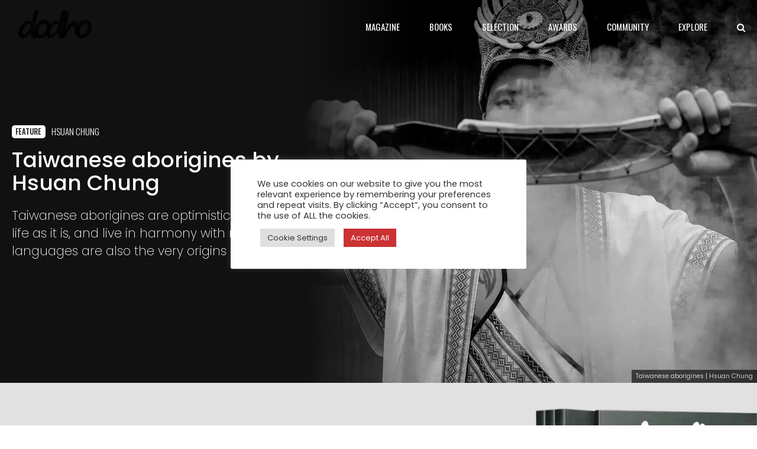

--- FILE ---
content_type: text/html; charset=UTF-8
request_url: https://www.dodho.com/wp-admin/admin-ajax.php
body_size: -305
content:
{"status":"OK","event_data":{"onload_popup":"","onload_mode":"once-session","onload_period":5,"onscroll_popup":"","onscroll_mode":"once-session","onscroll_period":5,"onexit_popup":"qhIAOguR6PTkdAN4*qhIAOguR6PTkdAN4","onexit_mode":"every-time","onexit_period":5,"onidle_popup":"","onidle_mode":"none","onidle_period":5,"onabd_popup":"","onabd_mode":"none","onabd_period":5,"onload_delay":15,"onload_close_delay":15,"onscroll_offset":"1000","onidle_delay":30}}

--- FILE ---
content_type: text/html; charset=UTF-8
request_url: https://www.dodho.com/wp-admin/admin-ajax.php
body_size: 3195
content:
<div class="bt_bb_grid_item" data-hw="0.598" data-src="https://www.dodho.com/wp-content/uploads/2026/01/01-Visions-of-Paradise-JonOrtner.webp" data-alt="Visions of Paradise: Monumental American Landscapes by Jon Ortner"><div class="bt_bb_grid_item_inner"><div class="bt_bb_grid_item_post_thumbnail"><a href="https://www.dodho.com/visions-of-paradise-monumental-american-landscapes-by-jon-ortner/" title="Visions of Paradise: Monumental American Landscapes by Jon Ortner"></a></div><div class="bt_bb_grid_item_post_content"><div class="bt_bb_grid_item_category"><ul class="post-categories">
	<li><a href="https://www.dodho.com/feature/" rel="category tag">Feature</a></li></ul></div><div class="bt_tag_link"><span class="tag"><a href="https://www.dodho.com/tag/jon-ortner/">Jon Ortner</a></span></div><h5 class="bt_bb_grid_item_post_title"><a href="https://www.dodho.com/visions-of-paradise-monumental-american-landscapes-by-jon-ortner/" title="Visions of Paradise: Monumental American Landscapes by Jon Ortner">Visions of Paradise: Monumental American Landscapes by Jon Ortner</a></h5><div class="bt_bb_grid_item_post_excerpt">“The love of wilderness is more than a hunger for what is always beyond reach; it is also anexpression of loyalty to the earth, the earth which bore us and sustains us, the only paradise we shall ever know, the only paradise we ever need, if only we had the eyes to see.”</div></div></div></div><div class="bt_bb_grid_item" data-hw="1" data-src="https://www.dodho.com/wp-content/uploads/2026/01/Abruptness.webp" data-alt="The Boundary of Silence, a Visual Meditation by Joanna Krasowska and Dominik Zapaśnik"><div class="bt_bb_grid_item_inner"><div class="bt_bb_grid_item_post_thumbnail"><a href="https://www.dodho.com/the-boundary-of-silence-a-visual-meditation-by-joanna-krasowska-and-dominik-zapasnik/" title="The Boundary of Silence, a Visual Meditation by Joanna Krasowska and Dominik Zapaśnik"></a></div><div class="bt_bb_grid_item_post_content"><div class="bt_bb_grid_item_category"><ul class="post-categories">
	<li><a href="https://www.dodho.com/feature/" rel="category tag">Feature</a></li></ul></div><div class="bt_tag_link"><span class="tag"><a href="https://www.dodho.com/tag/dominik-zapasnik/">Dominik Zapaśnik</a></span><span class="tag"><a href="https://www.dodho.com/tag/joanna-krasowska/">Joanna Krasowska</a></span></div><h5 class="bt_bb_grid_item_post_title"><a href="https://www.dodho.com/the-boundary-of-silence-a-visual-meditation-by-joanna-krasowska-and-dominik-zapasnik/" title="The Boundary of Silence, a Visual Meditation by Joanna Krasowska and Dominik Zapaśnik">The Boundary of Silence, a Visual Meditation by Joanna Krasowska and Dominik Zapaśnik</a></h5><div class="bt_bb_grid_item_post_excerpt">This series grew out of a need to slow down. A need to step aside from constant movement, from the pressure to react, produce, and explain. We were looking for a place where time feels less linear, where the rhythm of the outside world softens enough to make space for stillness. </div></div></div></div><div class="bt_bb_grid_item" data-hw="1.071" data-src="https://www.dodho.com/wp-content/uploads/2026/01/ballen.webp" data-alt="Roger Ballen Spirits and Spaces: The First Color Monograph and a Descent into the Ballenesque Mind"><div class="bt_bb_grid_item_inner"><div class="bt_bb_grid_item_post_thumbnail"><a href="https://www.dodho.com/roger-ballen-spirits-and-spaces-the-first-color-monograph-and-a-descent-into-the-ballenesque-mind/" title="Roger Ballen Spirits and Spaces: The First Color Monograph and a Descent into the Ballenesque Mind"></a></div><div class="bt_bb_grid_item_post_content"><div class="bt_bb_grid_item_category"><ul class="post-categories">
	<li><a href="https://www.dodho.com/flash/" rel="category tag">Flash</a></li></ul></div><div class="bt_tag_link"><span class="tag"><a href="https://www.dodho.com/tag/roger-ballen/">Roger Ballen</a></span></div><h5 class="bt_bb_grid_item_post_title"><a href="https://www.dodho.com/roger-ballen-spirits-and-spaces-the-first-color-monograph-and-a-descent-into-the-ballenesque-mind/" title="Roger Ballen Spirits and Spaces: The First Color Monograph and a Descent into the Ballenesque Mind">Roger Ballen Spirits and Spaces: The First Color Monograph and a Descent into the Ballenesque Mind</a></h5><div class="bt_bb_grid_item_post_excerpt">Roger Ballen’s Spirits and Spaces marks his first major exploration of colour after five decades in black and white, expanding the Ballenesque universe into a haunting psychological landscape where space, instinct, and the unconscious collide.</div></div></div></div><div class="bt_bb_grid_item" data-hw="0.75" data-src="https://www.dodho.com/wp-content/uploads/2026/01/emiliano-vittoriosi-qGGNt_oqs5M-unsplash.webp" data-alt="How to use artificial intelligence in photography without losing your personal voice"><div class="bt_bb_grid_item_inner"><div class="bt_bb_grid_item_post_thumbnail"><a href="https://www.dodho.com/how-to-use-artificial-intelligence-in-photography-without-losing-your-personal-voice/" title="How to use artificial intelligence in photography without losing your personal voice"></a></div><div class="bt_bb_grid_item_post_content"><div class="bt_bb_grid_item_category"><ul class="post-categories">
	<li><a href="https://www.dodho.com/Insight/" rel="category tag">Insight</a></li></ul></div><h5 class="bt_bb_grid_item_post_title"><a href="https://www.dodho.com/how-to-use-artificial-intelligence-in-photography-without-losing-your-personal-voice/" title="How to use artificial intelligence in photography without losing your personal voice">How to use artificial intelligence in photography without losing your personal voice</a></h5><div class="bt_bb_grid_item_post_excerpt">This article explores how photographers can use artificial intelligence as a creative tool without sacrificing their personal voice, emphasizing intention, authorship, and conscious control over automated processes.</div></div></div></div><div class="bt_bb_grid_item" data-hw="0.798" data-src="https://www.dodho.com/wp-content/uploads/2026/01/ansel-adams-59965-050-69a8e849.webp" data-alt="Ansel Adams did not photograph “nature”: landscape, construction, and manipulation in classic photography"><div class="bt_bb_grid_item_inner"><div class="bt_bb_grid_item_post_thumbnail"><a href="https://www.dodho.com/ansel-adams-did-not-photograph-nature-landscape-construction-and-manipulation-in-classic-photography/" title="Ansel Adams did not photograph “nature”: landscape, construction, and manipulation in classic photography"></a></div><div class="bt_bb_grid_item_post_content"><div class="bt_bb_grid_item_category"><ul class="post-categories">
	<li><a href="https://www.dodho.com/Insight/" rel="category tag">Insight</a></li></ul></div><h5 class="bt_bb_grid_item_post_title"><a href="https://www.dodho.com/ansel-adams-did-not-photograph-nature-landscape-construction-and-manipulation-in-classic-photography/" title="Ansel Adams did not photograph “nature”: landscape, construction, and manipulation in classic photography">Ansel Adams did not photograph “nature”: landscape, construction, and manipulation in classic photography</a></h5><div class="bt_bb_grid_item_post_excerpt">Ansel Adams is often seen as a symbol of photographic purity, yet his landscapes were carefully constructed and heavily manipulated. This article revisits his work to reveal landscape photography as interpretation, not neutral documentation.</div></div></div></div><div class="bt_bb_grid_item" data-hw="0.665" data-src="https://www.dodho.com/wp-content/uploads/2026/01/RafaelAyala4.webp" data-alt="In the Footsteps of the Christ of Health: A Visual Chronicle by Rafael Ayala Páez"><div class="bt_bb_grid_item_inner"><div class="bt_bb_grid_item_post_thumbnail"><a href="https://www.dodho.com/in-the-footsteps-of-the-christ-of-health-a-visual-chronicle-by-rafael-ayala-paez/" title="In the Footsteps of the Christ of Health: A Visual Chronicle by Rafael Ayala Páez"></a></div><div class="bt_bb_grid_item_post_content"><div class="bt_bb_grid_item_category"><ul class="post-categories">
	<li><a href="https://www.dodho.com/feature/" rel="category tag">Feature</a></li></ul></div><div class="bt_tag_link"><span class="tag"><a href="https://www.dodho.com/tag/rafael-ayala-paez/">Rafael Ayala Páez</a></span></div><h5 class="bt_bb_grid_item_post_title"><a href="https://www.dodho.com/in-the-footsteps-of-the-christ-of-health-a-visual-chronicle-by-rafael-ayala-paez/" title="In the Footsteps of the Christ of Health: A Visual Chronicle by Rafael Ayala Páez">In the Footsteps of the Christ of Health: A Visual Chronicle by Rafael Ayala Páez</a></h5><div class="bt_bb_grid_item_post_excerpt">In the procession of the Christ of Health, we breathe gratitude and devotion, intrinsic realities that are part of my town, Zaraza. Every first of January, its devotees, impatient, rise at dawn. The aromatic vapor of coffee permeates the house, entering our nostrils as we prepare to attend the Rosary of Dawn, a moment of profound introspection that anticipates what will come after.</div></div></div></div><div class="bt_bb_grid_item" data-hw="0.666" data-src="https://www.dodho.com/wp-content/uploads/2026/01/Blog_Instagram_030723-min-1.webp" data-alt="Instagram and photography: the problem isn’t the platform, it’s the dependence"><div class="bt_bb_grid_item_inner"><div class="bt_bb_grid_item_post_thumbnail"><a href="https://www.dodho.com/instagram-and-photography-the-problem-isnt-the-platform-its-the-dependence/" title="Instagram and photography: the problem isn’t the platform, it’s the dependence"></a></div><div class="bt_bb_grid_item_post_content"><div class="bt_bb_grid_item_category"><ul class="post-categories">
	<li><a href="https://www.dodho.com/Insight/" rel="category tag">Insight</a></li></ul></div><h5 class="bt_bb_grid_item_post_title"><a href="https://www.dodho.com/instagram-and-photography-the-problem-isnt-the-platform-its-the-dependence/" title="Instagram and photography: the problem isn’t the platform, it’s the dependence">Instagram and photography: the problem isn’t the platform, it’s the dependence</a></h5><div class="bt_bb_grid_item_post_excerpt">The problem with Instagram and photography is not the platform itself, but the dependence on it. When images are created for algorithms and likes, photography loses autonomy and depth.</div></div></div></div><div class="bt_bb_grid_item" data-hw="1.415" data-src="https://www.dodho.com/wp-content/uploads/2026/01/175249.webp" data-alt="CONDO London 2026: 50 galleries, 23 venues, one collaborative exhibition across the city"><div class="bt_bb_grid_item_inner"><div class="bt_bb_grid_item_post_thumbnail"><a href="https://www.dodho.com/condo-london-2026-50-galleries-23-venues-one-collaborative-exhibition-across-the-city/" title="CONDO London 2026: 50 galleries, 23 venues, one collaborative exhibition across the city"></a></div><div class="bt_bb_grid_item_post_content"><div class="bt_bb_grid_item_category"><ul class="post-categories">
	<li><a href="https://www.dodho.com/flash/" rel="category tag">Flash</a></li></ul></div><h5 class="bt_bb_grid_item_post_title"><a href="https://www.dodho.com/condo-london-2026-50-galleries-23-venues-one-collaborative-exhibition-across-the-city/" title="CONDO London 2026: 50 galleries, 23 venues, one collaborative exhibition across the city">CONDO London 2026: 50 galleries, 23 venues, one collaborative exhibition across the city</a></h5><div class="bt_bb_grid_item_post_excerpt">CONDO London 2026 turns London into a month-long gallery route, with shared exhibitions across 23 venues from 17 January to 14 February 2026.</div></div></div></div><div class="bt_bb_grid_item" data-hw="1.4" data-src="https://www.dodho.com/wp-content/uploads/2026/01/Omelchuk_Oksana_01.webp" data-alt="FLORA X: A Visual Meditation by Oksana Omelchuk"><div class="bt_bb_grid_item_inner"><div class="bt_bb_grid_item_post_thumbnail"><a href="https://www.dodho.com/flora-x-a-visual-meditation-by-oksana-omelchuk/" title="FLORA X: A Visual Meditation by Oksana Omelchuk"></a></div><div class="bt_bb_grid_item_post_content"><div class="bt_bb_grid_item_category"><ul class="post-categories">
	<li><a href="https://www.dodho.com/feature/" rel="category tag">Feature</a></li></ul></div><div class="bt_tag_link"><span class="tag"><a href="https://www.dodho.com/tag/oksana-omelchuk/">Oksana Omelchuk</a></span></div><h5 class="bt_bb_grid_item_post_title"><a href="https://www.dodho.com/flora-x-a-visual-meditation-by-oksana-omelchuk/" title="FLORA X: A Visual Meditation by Oksana Omelchuk">FLORA X: A Visual Meditation by Oksana Omelchuk</a></h5><div class="bt_bb_grid_item_post_excerpt">FLORA X explores the quiet symmetry between human anatomy and the natural world.
The project reveals an inner beauty that exists beneath the surface—the beauty we are born with, shaped by nature itself, not by cultural expectations or shifting ideals.</div></div></div></div><div class="bt_bb_grid_item" data-hw="0.75" data-src="https://www.dodho.com/wp-content/uploads/2026/01/Regina-Viarum01.webp" data-alt="Attilio Bixio and Slow Photography: Landscape, Memory, and Time"><div class="bt_bb_grid_item_inner"><div class="bt_bb_grid_item_post_thumbnail"><a href="https://www.dodho.com/attilio-bixio-and-slow-photography-landscape-memory-and-time/" title="Attilio Bixio and Slow Photography: Landscape, Memory, and Time"></a></div><div class="bt_bb_grid_item_post_content"><div class="bt_bb_grid_item_category"><ul class="post-categories">
	<li><a href="https://www.dodho.com/feature/" rel="category tag">Feature</a></li></ul></div><div class="bt_tag_link"><span class="tag"><a href="https://www.dodho.com/tag/attilio-bixio/">Attilio Bixio</a></span></div><h5 class="bt_bb_grid_item_post_title"><a href="https://www.dodho.com/attilio-bixio-and-slow-photography-landscape-memory-and-time/" title="Attilio Bixio and Slow Photography: Landscape, Memory, and Time">Attilio Bixio and Slow Photography: Landscape, Memory, and Time</a></h5><div class="bt_bb_grid_item_post_excerpt">Attilio Bixio’s Regina Viarium transforms the landscapes of Basilicata into quiet spaces of memory, where light, time, and abandonment reveal a deeply reflective approach to slow photography.</div></div></div></div><div class="bt_bb_grid_item" data-hw="0.593" data-src="https://www.dodho.com/wp-content/uploads/2026/01/don_mccullin_smaller-copy-930x551-1.webp" data-alt="Documentary photography as objective testimony"><div class="bt_bb_grid_item_inner"><div class="bt_bb_grid_item_post_thumbnail"><a href="https://www.dodho.com/documentary-photography-as-objective-testimony/" title="Documentary photography as objective testimony"></a></div><div class="bt_bb_grid_item_post_content"><div class="bt_bb_grid_item_category"><ul class="post-categories">
	<li><a href="https://www.dodho.com/Insight/" rel="category tag">Insight</a></li></ul></div><h5 class="bt_bb_grid_item_post_title"><a href="https://www.dodho.com/documentary-photography-as-objective-testimony/" title="Documentary photography as objective testimony">Documentary photography as objective testimony</a></h5><div class="bt_bb_grid_item_post_excerpt">Documentary photography is often seen as objective proof, yet this text questions that assumption, revealing how every image is a constructed, situated interpretation of reality rather than neutral testimony.</div></div></div></div><div class="bt_bb_grid_item" data-hw="0.719" data-src="https://www.dodho.com/wp-content/uploads/2026/01/Sin-titulo-2d.webp" data-alt="Yebizo and the Yebisu International Festival: Expanding the Language of Contemporary Audiovisual Art"><div class="bt_bb_grid_item_inner"><div class="bt_bb_grid_item_post_thumbnail"><a href="https://www.dodho.com/yebizo-and-the-yebisu-international-festival-expanding-the-language-of-contemporary-audiovisual-art/" title="Yebizo and the Yebisu International Festival: Expanding the Language of Contemporary Audiovisual Art"></a></div><div class="bt_bb_grid_item_post_content"><div class="bt_bb_grid_item_category"><ul class="post-categories">
	<li><a href="https://www.dodho.com/flash/" rel="category tag">Flash</a></li></ul></div><h5 class="bt_bb_grid_item_post_title"><a href="https://www.dodho.com/yebizo-and-the-yebisu-international-festival-expanding-the-language-of-contemporary-audiovisual-art/" title="Yebizo and the Yebisu International Festival: Expanding the Language of Contemporary Audiovisual Art">Yebizo and the Yebisu International Festival: Expanding the Language of Contemporary Audiovisual Art</a></h5><div class="bt_bb_grid_item_post_excerpt">Yebizo presents the 15th edition of the Yebisu International Festival for Art &amp; Alternative Visions, a key platform for contemporary audiovisual practices exploring film, photography, performance, and alternative forms of visual expression.</div></div></div></div><div class="bt_bb_grid_item" data-hw="0.667" data-src="https://www.dodho.com/wp-content/uploads/2026/01/01112022-_DSF0433.webp" data-alt="Catherine Régnier – Myst(ic) Forest, Where Forest and Spirit Meet"><div class="bt_bb_grid_item_inner"><div class="bt_bb_grid_item_post_thumbnail"><a href="https://www.dodho.com/catherine-regnier-mystic-forest-where-forest-and-spirit-meet/" title="Catherine Régnier – Myst(ic) Forest, Where Forest and Spirit Meet"></a></div><div class="bt_bb_grid_item_post_content"><div class="bt_bb_grid_item_category"><ul class="post-categories">
	<li><a href="https://www.dodho.com/feature/" rel="category tag">Feature</a></li></ul></div><div class="bt_tag_link"><span class="tag"><a href="https://www.dodho.com/tag/catherine-regnier/">Catherine Régnier</a></span></div><h5 class="bt_bb_grid_item_post_title"><a href="https://www.dodho.com/catherine-regnier-mystic-forest-where-forest-and-spirit-meet/" title="Catherine Régnier – Myst(ic) Forest, Where Forest and Spirit Meet">Catherine Régnier – Myst(ic) Forest, Where Forest and Spirit Meet</a></h5><div class="bt_bb_grid_item_post_excerpt">In the undergrowth behind my house, the world holds its breath as summer’s vibrant crescendo fades into autumn’s hushed reverence. It is a season of transformation, not just for the trees shedding their emerald cloaks for a fiery display, but for the very soul of the landscape itself.</div></div></div></div><div class="bt_bb_grid_item" data-hw="0.667" data-src="https://www.dodho.com/wp-content/uploads/2026/01/Scarfone_Mauro_11_.webp" data-alt="Mauro Scarfone Explores Urban Peripheries in All Roads Lead to Milan"><div class="bt_bb_grid_item_inner"><div class="bt_bb_grid_item_post_thumbnail"><a href="https://www.dodho.com/mauro-scarfone-explores-urban-peripheries-in-all-roads-lead-to-milan/" title="Mauro Scarfone Explores Urban Peripheries in All Roads Lead to Milan"></a></div><div class="bt_bb_grid_item_post_content"><div class="bt_bb_grid_item_category"><ul class="post-categories">
	<li><a href="https://www.dodho.com/feature/" rel="category tag">Feature</a></li></ul></div><div class="bt_tag_link"><span class="tag"><a href="https://www.dodho.com/tag/mauro-scarfone/">Mauro Scarfone</a></span></div><h5 class="bt_bb_grid_item_post_title"><a href="https://www.dodho.com/mauro-scarfone-explores-urban-peripheries-in-all-roads-lead-to-milan/" title="Mauro Scarfone Explores Urban Peripheries in All Roads Lead to Milan">Mauro Scarfone Explores Urban Peripheries in All Roads Lead to Milan</a></h5><div class="bt_bb_grid_item_post_excerpt">“All Roads Lead to Milan” is a photographic journey through the main access routes of a city in constant evolution. 
Milan, if you look closely, is a small city. Its beating heart is not limited to the elegant streets of the center; it is also defined—and perhaps above all—by what surrounds it.</div></div></div></div><div class="bt_bb_grid_item" data-hw="0.666" data-src="https://www.dodho.com/wp-content/uploads/2026/01/Sebastiao_Salgado_01.webp" data-alt="Sebastião Salgado and the aesthetics of suffering: Beauty, morality and controversy in humanist photography"><div class="bt_bb_grid_item_inner"><div class="bt_bb_grid_item_post_thumbnail"><a href="https://www.dodho.com/sebastiao-salgado-and-the-aesthetics-of-suffering-beauty-morality-and-controversy-in-humanist-photography/" title="Sebastião Salgado and the aesthetics of suffering: Beauty, morality and controversy in humanist photography"></a></div><div class="bt_bb_grid_item_post_content"><div class="bt_bb_grid_item_category"><ul class="post-categories">
	<li><a href="https://www.dodho.com/Insight/" rel="category tag">Insight</a></li></ul></div><h5 class="bt_bb_grid_item_post_title"><a href="https://www.dodho.com/sebastiao-salgado-and-the-aesthetics-of-suffering-beauty-morality-and-controversy-in-humanist-photography/" title="Sebastião Salgado and the aesthetics of suffering: Beauty, morality and controversy in humanist photography">Sebastião Salgado and the aesthetics of suffering: Beauty, morality and controversy in humanist photography</a></h5><div class="bt_bb_grid_item_post_excerpt">Sebastião Salgado’s work sits at the crossroads of beauty and discomfort, raising enduring questions about ethics, aesthetics, and the representation of human suffering within humanist photography.</div></div></div></div>